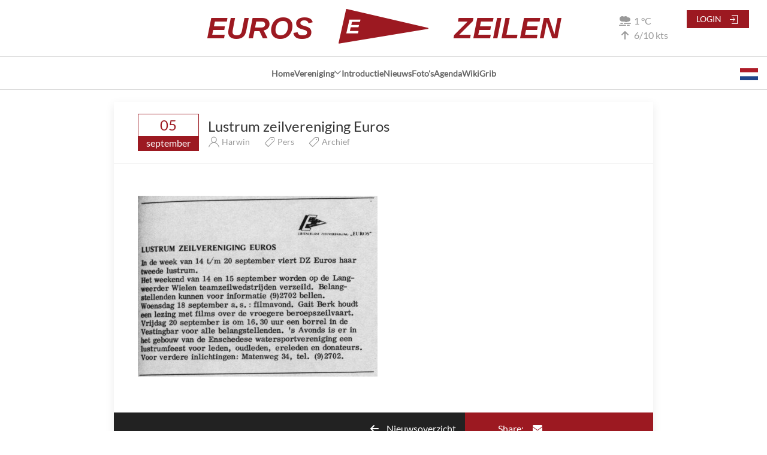

--- FILE ---
content_type: text/html; charset=utf-8
request_url: https://www.euroszeilen.utwente.nl/nieuws/638
body_size: 22565
content:


<!doctype html>
<head>
    <title>Euros Zeilen | Lustrum zeilvereniging Euros</title>

    <link rel="stylesheet" href="/static/euros-uikit/style.css">

    <!-- Euros UIKit, dark mode compatibility only for members (for now) -->
    
        <link rel="stylesheet" href="/static/euros-uikit/euros-uikit.css">
    
    <link rel="stylesheet" href="/static/euros-uikit/style.css">

    <!-- Fontawesome vendored webfonts -->
    <link rel="preload" href="/static/dist/fontawesome/webfonts/fa-solid-900.woff2" as="font" type="font/woff2" crossorigin>
    <link rel="preload" href="/static/dist/fontawesome/webfonts/fa-brands-400.woff2" as="font" type="font/woff2" crossorigin>

    <!-- webfonts not worth vendorizing -->
    <link rel="preload" href="/static/fonts/lato/Lato-Regular.ttf" as="font" type="font/ttf" crossorigin>
    <link rel="preload" href="/static/fonts/open-sans/OpenSans-Regular.ttf" as="font" type="font/ttf" crossorigin>

    <!-- Fontawesome vendored css -->
    <link rel="stylesheet" href="/static/dist/fontawesome/css/fontawesome.css">
    <link rel="stylesheet" href="/static/dist/fontawesome/css/solid.css">
    <link rel="stylesheet" href="/static/dist/fontawesome/css/regular.css">
    <link rel="stylesheet" href="/static/dist/fontawesome/css/brands.css">

    <!-- favicons -->
    <link rel="apple-touch-icon" sizes="180x180" href="/static/images/favicon/apple-touch-icon.png">
    <link rel="icon" type="image/png" sizes="32x32" href="/static/images/favicon/favicon-32x32.png">
    <link rel="icon" type="image/png" sizes="16x16" href="/static/images/favicon/favicon-16x16.png">
    <link rel="manifest" href="/static/images/favicon/site.webmanifest">

    <!-- uikit vendored js -->
    <script src="/static/dist/uikit/uikit.js"></script>
    <script src="/static/dist/uikit/uikit-icons.js"></script>

    


    

    <meta name="viewport" content="width=device-width, initial-scale=1.0">

    <style>
        
        
        
        
        
        
        
        
        
        
        
        
        
        
        
        
        
        
        
        
        
        
        
        
        .loading-animation {
            transition: background-color 0.1s linear;
            transition-delay: 0.3s;
            position: fixed;
            z-index: 10000;
            top: 0;
            left: 0;
            height: 1vh;
            background: #9c1921;
            display: flex;
            justify-content: center;
            align-items: center;
        }
        
        
        
        
        
        
        

    </style>
</head>
<body>
<div id="load-frame" class="loading-animation" style="width: 1%; display: none">

</div>
<div class="uk-section-default">
    


    <!-- Weather widget -->
    <div class="weather">
        
<div id="weather-widget" class="uk-padding-small">
</div>
<script src="/static/js/weather/wawa_map.js"></script>
<script src="/static/dist/suncalc.js"></script>
<script src="/static/js/weather/widget.js"></script>
    </div>
    <!-- Association logo -->
    <div class="uk-flex uk-flex-center">
        <div id="logo" class="logo uk-position-relative">
            <span class="uk-visible@s">EUROS</span>
            <a href="/" class="uk-padding-small">
                <img class="light-theme-visible" src="/static/images/euros-burgee-slim.svg" title="Site Logo" width="150px" height="75px">
                <img class="dark-theme-visible" src="/static/images/euros-burgee-slim-dark.svg" title="Site Logo" width="150px" height="75px">
            </a>
            <span class="uk-visible@s">ZEILEN</span>

        </div>
    </div>

    <div class="uk-flex uk-flex-between uk-flex-middle uk-hidden@m uk-section-primary uk-navbar-container uk-navbar-transparent">
        <a href="#" class="uk-padding-small" uk-toggle="target: #sidenav"><span class="uk-button uk-button-small uk-button-secondary"><span class="uk-margin-small-right" uk-icon="icon: menu;"></span>Menu</span></a>
        <a id="mobile_nav_toggle" href="#" class="uk-padding-small language-picker mobile">
            <img src="/static/images/dutch-flag.svg" title="English" height="20px">
        </a>
        
            <a href="/login/?next=/nieuws/638" class="uk-padding-small uk-link-reset"><span class="uk-button uk-button-small uk-button-primary">Login<span class="uk-margin-small-left" uk-icon="icon: sign-in;"></span></span></a>
        
    </div>
    <div class="language-picker">
        <div class="language-picker-box" uk-dropdown="pos: bottom-center; toggle: #mobile_nav_toggle">
            <form action="/i18n/setlang/" method="post" >
                <input type="hidden" name="csrfmiddlewaretoken" value="M0SgFQwxBBpeGcBfVE0UPMtlvE3MZaS8sahecCBKlYygtkrLtrh7F754gNGC54XZ">

                <div class="uk-dropdown-grid uk-grid-small uk-child-width-1-1" uk-grid>
                    
                        <div>
                            <button class="uk-button uk-button-default uk-width-1-1" type="submit" name="language" value="nl">
                                <img src="/static/images/dutch-flag.svg" alt=""/> <div class="uk-align-right uk-margin-remove">Dutch</div>
                            </button>
                        </div>
                    
                        <div>
                            <button class="uk-button uk-button-small uk-button-default uk-width-1-1" type="submit" name="language" value="en">
                                <img src="/static/images/uk-flag.svg" alt=""/> <div class="uk-align-right uk-margin-remove">English</div>
                            </button>
                        </div>
                    
                </div>
            </form>
        </div>
    </div>

<nav class="uk-navbar-container uk-navbar-transparent uk-visible@m" uk-navbar="align: center; offset: -0">

    <div class="uk-navbar-center">
        <ul class="uk-navbar-nav" uk-nav="duration: 500; offset=50; position: bottom-center">
        


    
        
        
        
            <li>
                <a href="/">Home</a>
                

            </li>
        
            <li class="uk-parent">
                <a href="/vereniging">Vereniging<span uk-nav-parent-icon></span></a>
                
                    
                        <div class="uk-navbar-dropdown">
                            <ul class="uk-navbar-dropdown-nav" uk-nav>
                    
                        
            <li>
                <a href="/contact">Contact</a>
                

            </li>
        
            <li>
                <a href="/geschiedenis">Geschiedenis</a>
                

            </li>
        
            <li>
                <a href="/eos">Eos</a>
                

            </li>
        
            <li>
                <a href="/waardigheid">Waardigheid</a>
                

            </li>
        
            <li>
                <a href="/p/zusterverenigingen">Zusterverenigingen</a>
                

            </li>
        
            <li>
                <a href="/p/about">Over de website</a>
                

            </li>
        
            <li>
                <a href="/p/bestuur">Bestuur</a>
                

            </li>
        
            <li>
                <a href="/commissies/">Commissies</a>
                

            </li>
        
            <li>
                <a href="/vloot/">Vloot</a>
                

            </li>
        
            <li>
                <a href="/p/word-lid">Lid worden</a>
                

            </li>
        
            <li>
                <a href="/intro/">Introductie</a>
                

            </li>
        
            <li>
                <a href="/sponsors">Sponsors</a>
                

            </li>
        


                    
                            </ul>
                        </div>
                    
                

            </li>
        
            <li>
                <a href="/intro/">Introductie</a>
                

            </li>
        
            <li>
                <a href="/nieuws/">Nieuws</a>
                

            </li>
        
            <li>
                <a href="/photos/">Foto's</a>
                

            </li>
        
            <li>
                <a href="/sail/">Agenda</a>
                

            </li>
        
            <li>
                <a href="/wiki/">Wiki</a>
                

            </li>
        
            <li>
                <a href="/weer/grib/">Grib</a>
                

            </li>
        
    
    


        </ul>
    </div>
    <div class="uk-navbar-right language-picker">
        
            <a class="uk-padding-small"><img src="/static/images/dutch-flag.svg" title="Nederlands"></a>
        
        <div class="language-picker-box" uk-dropdown="pos: right-center;">
            <form action="/i18n/setlang/" method="post" >
                <input type="hidden" name="csrfmiddlewaretoken" value="M0SgFQwxBBpeGcBfVE0UPMtlvE3MZaS8sahecCBKlYygtkrLtrh7F754gNGC54XZ">

                <div class="uk-dropdown-grid uk-grid-small uk-child-width-1-1" uk-grid>
                    
                        <div>
                            <button class="uk-button uk-button-default uk-width-1-1" type="submit" name="language" value="nl">
                                <img src="/static/images/dutch-flag.svg" alt=""/> <div class="uk-align-right uk-margin-remove">Dutch</div>
                            </button>
                        </div>
                    
                        <div>
                            <button class="uk-button uk-button-small uk-button-default uk-width-1-1" type="submit" name="language" value="en">
                                <img src="/static/images/uk-flag.svg" alt=""/> <div class="uk-align-right uk-margin-remove">English</div>
                            </button>
                        </div>
                    
                </div>
            </form>
        </div>
        <!-- Language selector -->
        
            <a href="/login/?next=/nieuws/638" class="login-button uk-padding-small uk-link-reset"><span class="uk-button uk-button-small uk-button-primary">Login<span class="uk-margin-small-left" uk-icon="icon: sign-in;"></span></span></a>
        
    </div>







</nav>

    <div id="sidenav" uk-offcanvas="overlay: true; mode: push; esc-close: true" class="uk-offcanvas">
      <div class="uk-offcanvas-bar uk-flex uk-flex-column">
        <ul class="uk-nav-default" uk-nav>
            


    
        
        
        
            <li>
                <a href="/">Home</a>
                

            </li>
        
            <li class="uk-parent">
                <a href="/vereniging">Vereniging<span uk-nav-parent-icon></span></a>
                
                    
                        <ul class="uk-nav-default" uk-nav>
                    
                        
            <li>
                <a href="/contact">Contact</a>
                

            </li>
        
            <li>
                <a href="/geschiedenis">Geschiedenis</a>
                

            </li>
        
            <li>
                <a href="/eos">Eos</a>
                

            </li>
        
            <li>
                <a href="/waardigheid">Waardigheid</a>
                

            </li>
        
            <li>
                <a href="/p/zusterverenigingen">Zusterverenigingen</a>
                

            </li>
        
            <li>
                <a href="/p/about">Over de website</a>
                

            </li>
        
            <li>
                <a href="/p/bestuur">Bestuur</a>
                

            </li>
        
            <li>
                <a href="/commissies/">Commissies</a>
                

            </li>
        
            <li>
                <a href="/vloot/">Vloot</a>
                

            </li>
        
            <li>
                <a href="/p/word-lid">Lid worden</a>
                

            </li>
        
            <li>
                <a href="/intro/">Introductie</a>
                

            </li>
        
            <li>
                <a href="/sponsors">Sponsors</a>
                

            </li>
        


                    
                        </ul>
                    
                

            </li>
        
            <li>
                <a href="/intro/">Introductie</a>
                

            </li>
        
            <li>
                <a href="/nieuws/">Nieuws</a>
                

            </li>
        
            <li>
                <a href="/photos/">Foto's</a>
                

            </li>
        
            <li>
                <a href="/sail/">Agenda</a>
                

            </li>
        
            <li>
                <a href="/wiki/">Wiki</a>
                

            </li>
        
            <li>
                <a href="/weer/grib/">Grib</a>
                

            </li>
        
    
    


        </ul>
      </div>
    </div>

    
        <section class="content">
            <header>
                <div>
                    
                </div>
            </header>
            
    
    <section class="uk-container uk-flex uk-flex-center uk-margin-top">
        <div class="uk-width-3-4@l">
            <div class="uk-card uk-card-default">
                
                    
                    <div class="uk-card-header">
                        <div class="uk-grid-small uk-flex-middle" uk-grid>
                            <div class="uk-width-auto">
                                
<div class="date uk-flex-middle uk-grid-collapse uk-text-center" uk-grid>
    <span class="date-number uk-width-1-1 uk-text-large">
    05


</span>
    <span class="date-month uk-width-1-1">
    september
</span>
</div>
                            </div>
                            <div class="uk-width-expand">
                                <h2 class="uk-card-title uk-margin-remove-bottom">Lustrum zeilvereniging Euros</h2>
                                <p class="uk-text-meta uk-margin-remove-top">
                                    <span>
                                        <i uk-icon="user"></i>

                                        
                                            
                                                Harwin
                                            
                                        

                                    </span>

                                    
                                        <span class="uk-margin-left"><i uk-icon="tag"></i> Pers</span>
                                    
                                        <span class="uk-margin-left"><i uk-icon="tag"></i> Archief</span>
                                    

                                </p>
                            </div>
                        </div>
                    </div>
                
                <div class="uk-card-body uk-padding-remove-top uk-margin-small-top">
                    

                    <p>&nbsp;</p>
<p><img src="/media/files/1974-09-05_UTnieuws_aankondiging_2e_lustrum.jpg" alt="" width="400" height="302" /></p>
                </div>
                <div class="uk-margin-top" uk-grid uk-height-match="target: > div > div">
                    <div class="uk-width-2-3@m">
                        <div class="uk-section-secondary">
                            
                                <span class="uk-flex uk-flex-right">
                                     <a class="uk-padding-small" href="/nieuws/"><i class="fas fa-arrow-left uk-margin-small-right"></i> Nieuwsoverzicht</a>
                                </span>
                            
                        </div>
                    </div>
                    <div class="uk-section-primary uk-width-1-3@m">
                        <div class="uk-flex">
                            <span class="uk-padding-small uk-padding-remove-right" style="color: #fff">
                                Share:
                            </span>
                            <span class="uk-padding-small uk-padding-remove-right">
                                <a href="mailto:your-friend@where-the-wind-blows.nl?subject=Euros Zeilen - Lustrum zeilvereniging Euros&body=Ik vond dit: www.euroszeilen.utwente.nl/nieuws/638" uk-tooltip="email">
                                    <i class="fas fa-envelope"></i>
                                </a>
                            </span>
                        </div>
                    </div>
                </div>

                
            </div>
        </div>
    </section>

        </section>
    
    
<footer>
    <div class="uk-section-default uk-margin-top uk-margin-bottom uk-container">
        <div class="uk-grid uk-flex-center">
            <div class="uk-width-1-1 uk-width-1-3@m">
                <div class="footer-logos uk-padding uk-padding-remove-horizontal uk-flex-center uk-grid-collapse" uk-grid>
                    <a class="uk-padding uk-padding-remove-vertical uk-padding-remove-left" href="https://www.utwente.nl" target="_blank" rel="noopener">
                        <img class="light-theme-visible" src="/static/images/UT%20Logo.svg" alt="UT logo"/>
                        <img class="dark-theme-visible" src="/static/images/UT%20Logo%20dark.svg" alt="UT logo"/>
                    </a>
                    <a class="uk-padding uk-padding-remove-vertical uk-padding-remove-right" href="" onclick="easter.egg(); return false;">
                        <img class="light-theme-visible" src="/static/images/DZ%20Euros%20Logo.svg" alt="Association logo"/>
                        <img class="dark-theme-visible" src="/static/images/DZ%20Euros%20Logo%20dark.svg" alt="Association logo"/>
                    </a>
                </div>
                <div class="uk-padding uk-padding-remove-horizontal uk-flex-center uk-grid-collapse" uk-grid>
                    <a class="uk-text-primary" href="https://www.facebook.com/D.Z.Euros/" uk-tooltip="title: D. Z. Euros Facebookpagina" uk-icon="icon: facebook; ratio: 3"></a>
                    <a class="uk-text-primary uk-margin-left" href="https://www.instagram.com/d.z.euros/" uk-tooltip="title: D. Z. Euros Instagramprofiel" uk-icon="icon: instagram; ratio: 3"></a>
                </div>
                <div class="uk-text-center">
                    <b>Drienerlose Zeilvereniging Euros</b> <br>
                    Auke Vleerstraat 99 <br>
                    7547 AN Enschede
                </div>
            </div>
            <div class="uk-width-1-1 uk-width-2-3@m">
                <div class="uk-flex uk-child-width-1-2">
                    <div class="uk-padding uk-flex uk-flex-center">
                        <div>
                            <h3>Vereniging</h3>
                            <ul class="uk-list uk-list-hyphen">
                                <li><a href="/contact">Contact</a></li>
                                <li><a href="/p/by-laws">Statuten</a></li>
                                <li><a href="/p/house-rules">Huisregels</a></li>
                                <li><a href="/p/privacy-policy">Privacybeleid</a></li>
                                <li><a href="/p/word-lid">Word lid</a></li>
                            </ul>
                        </div>
                    </div>
                    <div class="uk-padding uk-flex uk-flex-center">
                        <div>
                            <h3>Website</h3>
                            <ul class="uk-list uk-list-hyphen">
                                <li><a href="/schiet_maar_een_ticket_in">Feedbackformulier</a></li>
                                <li><a href="/p/responsible-disclosure">Responsible disclosure</a></li>
                                <li><a href="/p/cookie-policy">Cookiebeleid</a></li>
                                <li><a href="/p/over-weerdata">Over Weerdata</a></li>
                            </ul>
                        </div>
                        </div>
                    </div>
                </div>
            </div>

        </div>
    </div>


    <div id="postfooter" class="uk-section-primary uk-text-center uk-hidden">
        <div class="uk-padding-small">
            Build: codeberg.org/dzeuros/website:1.3.13
<br>
            Tijdzone: CET <span title="Tijdzone relatief aan UTC">(+0100)</span> <br>
            Taal: nl
        </div>
    </div>

    <div class="uk-section-gray uk-padding uk-padding-remove-vertical">
        <div class="uk-flex uk-flex-between uk-flex-wrap uk-padding-small uk-padding-remove-horizontal">
            <a href="/theme/?next=/nieuws/638">Websitethema wijzigen</a>
            <div>D. Z. Euros Copyright © 2026</div>
        </div>
    </div>

</footer>
<script>
    var easter = {
        counter: 0,
        egg: function() {
            this.counter++;
            if (this.counter > 6) {
                document.getElementById('postfooter').classList.remove('uk-hidden')
            }
            return false;
        }
    }
</script>



</div>

<script>
    

    var load_progress = 1;

    function increment_load_bar() {
        if (load_progress < 50) {
            load_progress = load_progress + 5;
        } else if (load_progress < 100) {
            load_progress++;
        }
        document.getElementById("load-frame").style.width = `${load_progress}%`;
    }

    window.onbeforeunload = function() {
        console.log("beforeunload");
        load_progress = 1;
        setInterval(increment_load_bar, 50)
        document.querySelectorAll(".loading-animation")[0].style["display"] = "flex"
    }

    document.onvisibilitychange = () => {

        console.log("visibilityState: " + document.visibilityState);
      if (document.visibilityState === "hidden") {
        load_progress = 1;
      }
    };


    // Load frame
    if (document.readyState !== 'loading') {
        setTimeout(function () {
            document.querySelectorAll(".loading-animation")[0].style["display"] = "none"
        }, 50)
    } else window.addEventListener('DOMContentLoaded', function () {
        setTimeout(function () {
            document.querySelectorAll(".loading-animation")[0].style["display"] = "none"
        }, 50)
    })
    window.addEventListener("pageshow", (event) => {
      console.log("pageshow\n");
        setTimeout(function () {
            document.querySelectorAll(".loading-animation")[0].style["display"] = "none"
        }, 50)
    });


</script>










</body>

--- FILE ---
content_type: image/svg+xml
request_url: https://www.euroszeilen.utwente.nl/static/images/DZ%20Euros%20Logo.svg
body_size: 1557
content:
<?xml version="1.0" encoding="utf-8"?>
<!-- Generator: Adobe Illustrator 16.0.0, SVG Export Plug-In . SVG Version: 6.00 Build 0)  -->
<!DOCTYPE svg PUBLIC "-//W3C//DTD SVG 1.1//EN" "http://www.w3.org/Graphics/SVG/1.1/DTD/svg11.dtd">
<svg version="1.1" id="Layer_1" xmlns="http://www.w3.org/2000/svg" xmlns:xlink="http://www.w3.org/1999/xlink" x="0px" y="0px"
	 width="257.8px" height="142.3px" viewBox="23.9 22.3 257.8 142.3" style="enable-background:new 23.9 22.3 257.8 142.3;"
	 xml:space="preserve">
<style type="text/css">
<![CDATA[
	.st0{fill:#9C1921;stroke:#9C1921;stroke-width:3;stroke-linecap:round;stroke-linejoin:round;}
	.st1{enable-background:new    ;}
	.st2{fill:#FFFFFF;}
	.st3{fill:none;}
	.st4{fill:#9C1921;}
]]>
</style>
<g class="st1">
	<path class="st4" d="M25.3,162.8l6.7-30h8.6c2.4,0,3.9,0,4.6,0.1c1.3,0.1,2.5,0.4,3.5,0.8c1,0.4,2,0.9,2.8,1.6
		c0.8,0.7,1.6,1.5,2.2,2.5s1.1,2.1,1.4,3.3c0.3,1.3,0.5,2.6,0.5,4.1c0,3.2-0.7,6.1-2,8.6c-1.3,2.5-3,4.5-5,6c-1.5,1.1-3.5,2-5.9,2.5
		c-1.4,0.3-3.5,0.4-6.3,0.4H25.3z M32.9,158h3.3c2.4,0,4.2-0.1,5.2-0.4c1.1-0.3,2.1-0.8,3-1.6c1.3-1.1,2.4-2.6,3.3-4.4
		c0.9-1.8,1.3-4,1.3-6.5c0-2.1-0.4-3.7-1.1-4.8s-1.6-1.8-2.7-2.1c-0.8-0.2-2.1-0.4-4-0.4h-3.8L32.9,158z"/>
	<path class="st4" d="M58.8,157.2H65l-1.3,5.7h-6.2L58.8,157.2z"/>
	<path class="st4" d="M69.1,162.8l1-4.7l18.4-20.2H73.6l1.1-5h23l-1,4.7l-18.6,20.4c2,0,3.1-0.1,3.4-0.1c1.4,0,3.3,0,5.8,0h7.5
		l-1.1,5H69.1z"/>
	<path class="st4" d="M98.4,157.2h6.2l-1.3,5.7h-6.2L98.4,157.2z"/>
	<path class="st4" d="M121.8,162.8l6.7-30h23.7l-1.1,5H134l-1.5,6.8H149l-1.1,5h-16.5l-2,8.1h18.6l-1.1,5H121.8z"/>
	<path class="st4" d="M158.3,132.9h6.6l-3.6,16.3l-0.9,4c-0.1,0.3-0.1,0.7-0.1,1c0,1.2,0.5,2.2,1.4,2.9s2.3,1.2,4,1.2
		c1.6,0,2.9-0.3,3.9-0.8s1.8-1.4,2.4-2.5c0.6-1.1,1.1-3,1.7-5.6l3.7-16.4h6.6l-3.6,16.4c-0.8,3.4-1.7,6.1-2.7,7.9s-2.5,3.3-4.6,4.5
		c-2,1.1-4.6,1.7-7.7,1.7c-3.7,0-6.6-0.9-8.5-2.6c-2-1.7-3-3.9-3-6.6c0-0.6,0.1-1.2,0.2-1.8c0.1-0.4,0.3-1.7,0.8-3.7L158.3,132.9z"
		/>
	<path class="st4" d="M190.5,162.8h-6.6l6.7-30h14.2c2.4,0,4.3,0.2,5.7,0.7c1.4,0.5,2.5,1.3,3.3,2.6s1.3,2.8,1.3,4.6
		c0,2.5-0.8,4.6-2.4,6.3c-1.6,1.7-4.1,2.7-7.4,3.1c0.8,0.7,1.6,1.6,2.4,2.8c1.5,2.3,3.1,5.7,4.9,9.9h-7.1c-0.6-1.7-1.7-4.3-3.3-7.9
		c-0.9-1.9-1.9-3.2-2.9-3.9c-0.6-0.4-1.7-0.6-3.3-0.6h-2.7L190.5,162.8z M194.3,145.9h3.5c3.5,0,5.9-0.2,7-0.6
		c1.2-0.4,2.1-1,2.7-1.9c0.7-0.8,1-1.7,1-2.7c0-1.1-0.5-1.9-1.4-2.5c-0.6-0.3-1.8-0.5-3.8-0.5h-7.2L194.3,145.9z"/>
	<path class="st4" d="M218.1,151.1c0-1.8,0.3-3.6,0.8-5.6c0.7-2.6,1.9-4.9,3.4-6.8c1.5-1.9,3.4-3.5,5.7-4.6s4.9-1.7,7.9-1.7
		c3.9,0,7.1,1.2,9.6,3.5c2.4,2.3,3.6,5.4,3.6,9.2c0,3.2-0.8,6.2-2.4,9.2s-3.7,5.2-6.4,6.8c-2.7,1.6-5.8,2.4-9.2,2.4
		c-3,0-5.5-0.6-7.5-1.9s-3.4-2.8-4.3-4.7C218.5,154.9,218.1,153,218.1,151.1z M224.6,151c0,2.1,0.7,3.8,2,5.2
		c1.3,1.4,3.1,2.1,5.3,2.1c1.8,0,3.5-0.5,5.1-1.6c1.6-1.1,3-2.8,4.1-5s1.6-4.4,1.6-6.5c0-2.4-0.7-4.2-2-5.5s-3.1-2-5.2-2
		c-3.2,0-5.8,1.4-7.8,4.2C225.6,144.5,224.6,147.6,224.6,151z"/>
	<path class="st4" d="M251.7,153.1l6.3-0.3c0.1,1.9,0.4,3.1,1,3.8c1,1.1,2.7,1.6,5.3,1.6c2.1,0,3.7-0.4,4.7-1.1
		c1-0.7,1.4-1.6,1.4-2.6c0-0.9-0.4-1.6-1.2-2.2c-0.6-0.5-2.1-1.2-4.5-2.2c-2.5-1-4.3-1.8-5.4-2.5c-1.1-0.7-2-1.5-2.7-2.6
		c-0.7-1.1-1-2.3-1-3.8c0-2.5,1-4.6,2.9-6.3s4.8-2.5,8.5-2.5c3.7,0,6.6,0.8,8.7,2.5c2.1,1.6,3.2,3.8,3.4,6.6l-6.3,0.3
		c-0.2-1.4-0.7-2.5-1.7-3.3c-0.9-0.8-2.3-1.1-4.2-1.1c-1.8,0-3.1,0.3-3.9,0.9c-0.8,0.6-1.2,1.4-1.2,2.3c0,0.9,0.4,1.6,1.1,2.1
		c0.7,0.6,2.3,1.4,4.7,2.3c3.7,1.5,6,2.7,7,3.6c1.5,1.4,2.2,3.1,2.2,5.3c0,2.6-1.1,4.9-3.3,6.8c-2.2,1.9-5.3,2.8-9.3,2.8
		c-2.7,0-5.1-0.4-7.1-1.3s-3.4-2.1-4.3-3.6C252,156.9,251.7,155.1,251.7,153.1z"/>
</g>
<polygon class="st0" points="56.5,25.8 36,118 278.8,77.7 "/>
<g class="st1">
	<path class="st2" d="M55.7,91.2l8.5-37.6h30.2L93,59.9H71.2l-1.9,8.5h21.1L89,74.7H67.8L65.3,85H89l-1.4,6.3L55.7,91.2L55.7,91.2z"
		/>
</g>
<path class="st3" d="M15,198.5"/>
<path class="st3" d="M39,83.5"/>
</svg>


--- FILE ---
content_type: text/javascript; charset=utf-8
request_url: https://www.euroszeilen.utwente.nl/static/js/weather/wawa_map.js
body_size: 623
content:
const WAWA_MAP = {
    0: {
        "day": {
            "description": "Sunny",
            "icon": "fa-sun",
        },
        "night": {
            "description": "Clear",
            "icon": "fa-moon",
        }
    },
    1: {
        "day": {
            "description": "Mainly Sunny",
            "icon": "fa-cloud-sun",
        },
        "night": {
            "description": "Mainly Clear",
            "icon": "fa-cloud-moon",
        }
    },
    2: {
        "day": {
            "description": "Partly Cloudy",
            "icon": "fa-cloud-sun",
        },
        "night": {
            "description": "Partly Cloudy",
            "icon": "fa-cloud-moon",
        }
    },
    3: {
        "day": {
            "description": "Cloudy",
            "icon": "fa-cloud-sun",
        },
        "night": {
            "description": "Cloudy",
            "icon": "fa-cloud-moon",
        }
    },
    10: {
        "day": {
            "description": "Mist",
            "icon": "fa-smog",
        },
        "night": {
            "description": "Mist",
            "icon": "fa-smog",
        }
    },
    45: {
        "day": {
            "description": "Foggy",
            "icon": "fa-smog",
        },
        "night": {
            "description": "Foggy",
            "icon": "fa-smog",
        }
    },
    48: {
        "day": {
            "description": "Rime Fog",
            "icon": "fa-smog",
        },
        "night": {
            "description": "Rime Fog",
            "icon": "fa-smog",
        }
    },
    "50-59": {
        "day": {
            "description": "Light Drizzle",
            "icon": "fa-cloud-sun-rain",
        },
        "night": {
            "description": "Light Drizzle",
            "icon": "fa-cloud-moon-rain",
        }
    },
    "60-61": {
        "day": {
            "description": "Light Rain",
            "icon": "fa-cloud-sun-rain",
        },
        "night": {
            "description": "Light Rain",
            "icon": "fa-cloud-moon-rain",
        }
    },
    "62-63": {
        "day": {
            "description": "Rain",
            "icon": "fa-cloud-showers-heavy",
        },
        "night": {
            "description": "Rain",
            "icon": "fa-cloud-showers-heavy",
        }
    },
    "64-65": {
        "day": {
            "description": "Heavy Rain",
            "icon": "fa-cloud-showers-heavy",
        },
        "night": {
            "description": "Heavy Rain",
            "icon": "fa-cloud-showers-heavy",
        }
    },
    "66-69": {
        "day": {
            "description": "Light Freezing Rain",
            "icon": "fa-cloud-meatball",
        },
        "night": {
            "description": "Light Freezing Rain",
            "icon": "fa-cloud-meatball",
        }
    },
    "70-71": {
        "day": {
            "description": "Light Snow",
            "icon": "fa-snowflake",
        },
        "night": {
            "description": "Light Snow",
            "icon": "fa-snowflake",
        }
    },
    "72-73": {
        "day": {
            "description": "Snow",
            "icon": "fa-snowflake",
        },
        "night": {
            "description": "Snow",
            "icon": "fa-snowflake",
        }
    },
    "74-75": {
        "day": {
            "description": "Heavy Snow",
            "icon": "fa-snowflake",
        },
        "night": {
            "description": "Heavy Snow",
            "icon": "fa-snowflake",
        }
    },
    76: {
        "day": {
            "description": "Diamond Dust",
            "icon": "fa-snowflake",
        },
        "night": {
            "description": "Diamond Dust",
            "icon": "fa-snowflake",
        }
    },
    77: {
        "day": {
            "description": "Snow Grains",
            "icon": "fa-snowflake",
        },
        "night": {
            "description": "Snow Grains",
            "icon": "fa-snowflake",
        }
    },
    80: {
        "day": {
            "description": "Light Showers",
            "icon": "fa-cloud-showers-heavy",
        },
        "night": {
            "description": "Light Showers",
            "icon": "fa-cloud-showers-heavy",
        }
    },
    81: {
        "day": {
            "description": "Showers",
            "icon": "fa-cloud-showers-heavy",
        },
        "night": {
            "description": "Showers",
            "icon": "fa-cloud-showers-heavy",
        }
    },
    82: {
        "day": {
            "description": "Heavy Showers",
            "icon": "fa-cloud-showers-heavy",
        },
        "night": {
            "description": "Heavy Showers",
            "icon": "fa-cloud-showers-heavy",
        }
    },
    85: {
        "day": {
            "description": "Light Snow Showers",
            "icon": "fa-snowflake",
        },
        "night": {
            "description": "Light Snow Showers",
            "icon": "fa-snowflake",
        }
    },
    86: {
        "day": {
            "description": "Snow Showers",
            "icon": "fa-snowflake",
        },
        "night": {
            "description": "Snow Showers",
            "icon": "fa-snowflake",
        }
    },
    "90-99": {
        "day": {
            "description": "Thunderstorm",
            "icon": "fa-cloud-bolt",
        },
        "night": {
            "description": "Thunderstorm",
            "icon": "fa-cloud-bolt",
        }
    },
}

function get_wawa_or_q(ww) {
    for (let [k, v] of Object.entries(WAWA_MAP)) {
        if (k.indexOf('-') === -1) {
            i = parseInt(k, 10)
            if (i === ww) {
                return get_day_or_night(v);
            };
        } else {
            const range_nums = k.split('-')

            if (ww >= parseInt(range_nums[0]) && ww <= parseInt(range_nums[1])) {
                return get_day_or_night(v);
            } else if (parseInt(range_nums[1]) > ww)
                break;
        }
    }

    // if (ww in WAWA_MAP) return WAWA_MAP[ww];
    return {
        "day": {
            "description": "Unknown Wawa code: " + ww,
            "icon": "fa-question",
        },
        "night": {
            "description": "Unknown Wawa code: " + ww,
            "icon": "fa-question",
        }
    };
}

function get_day_or_night(obj) {
    const now = new Date()
    const times = SunCalc.getTimes(now, 52.2307579, 6.8408599);

    if (times['sunrise'] <now && times['sunset'] > now) {
        return obj['day']
    } else {
        return obj['night']
    }
}

--- FILE ---
content_type: image/svg+xml
request_url: https://www.euroszeilen.utwente.nl/static/images/euros-burgee-slim-dark.svg
body_size: 418
content:
<?xml version="1.0" encoding="UTF-8" standalone="no"?>
<svg
   version="1.1"
   viewBox="4 0 245.79935 105.19994"
   id="svg6"
   sodipodi:docname="euros-burgee-slim.svg"
   width="245.79935"
   height="105.19994"
   inkscape:version="1.1.2 (0a00cf5339, 2022-02-04)"
   xmlns:inkscape="http://www.inkscape.org/namespaces/inkscape"
   xmlns:sodipodi="http://sodipodi.sourceforge.net/DTD/sodipodi-0.dtd"
   xmlns="http://www.w3.org/2000/svg"
   xmlns:svg="http://www.w3.org/2000/svg">
  <defs
     id="defs10" />
  <sodipodi:namedview
     id="namedview8"
     pagecolor="#ffffff"
     bordercolor="#666666"
     borderopacity="1.0"
     inkscape:pageshadow="2"
     inkscape:pageopacity="0.0"
     inkscape:pagecheckerboard="0"
     showgrid="false"
     fit-margin-bottom="10"
     fit-margin-top="0"
     fit-margin-left="0"
     fit-margin-right="0"
     inkscape:zoom="4.3597264"
     inkscape:cx="123.05818"
     inkscape:cy="60.668945"
     inkscape:window-width="1866"
     inkscape:window-height="1016"
     inkscape:window-x="0"
     inkscape:window-y="0"
     inkscape:window-maximized="1"
     inkscape:current-layer="svg6" />
  <polygon
     style="fill:#971e25;stroke:#9c1921;stroke-width:3;stroke-linecap:round;stroke-linejoin:round"
     points="278.8,77.7 56.5,25.8 36,118 "
     id="polygon2"
     transform="translate(-30.500045,-24.300031)" />
  <path
     style="fill:#ffffff"
     d="m 25.199955,66.899969 8.5,-37.6 h 30.2 l -1.4,6.3 h -21.8 l -1.9,8.5 h 21.1 l -1.4,6.3 h -21.2 l -2.5,10.3 h 23.7 l -1.4,6.3 h -31.9 z"
     id="path4" />
</svg>


--- FILE ---
content_type: text/javascript; charset=utf-8
request_url: https://www.euroszeilen.utwente.nl/static/js/weather/widget.js
body_size: 920
content:


async function initWidget(knmi_id, widget_id) {
    const response = await fetch('/api/weather/' + knmi_id);
    const widget = await response.json();

    var isMobile = window.screen.width < 659

    widget_temperature = document.createElement('div');

    widget_temperature.setAttribute('class', 'uk-text-muted uk-flex uk-flex-middle');

    weather_time = Date.parse(widget['coverages'][0]['domain']['axes']['t']['values'][0]);

    delta_time = Math.floor((Date.now() - weather_time) / 1000 / 60);

    if (!isMobile) UIkit.tooltip(widget_temperature, {'title': `@ ${widget['location']['name']}. (${delta_time}m ago) <br> Data © KNMI`});

    icons_span = document.createElement('span');
    icons_span.setAttribute('class', 'icons')

    wawa_icon = document.createElement('i');
    wawa_icon.setAttribute('class',  'fa ' + get_wawa_or_q(widget['coverages'][0]['ranges']['ww']['values'][0])['icon'] + ' uk-margin-small-right');
    wawa_icon.setAttribute('title',  get_wawa_or_q(widget['coverages'][0]['ranges']['ww']['values'][0])['description']);

    wawa_icon.setAttribute('style', 'margin-bottom: 8px')
    if (!isMobile) UIkit.tooltip(wawa_icon, {
        'title': get_wawa_or_q(widget['coverages'][0]['ranges']['ww']['values'][0])['description'],
        'pos': 'left'
    })

    icons_span.appendChild(wawa_icon);

    temp_span = document.createElement('div');
    temp_span.innerText = parseInt(widget['coverages'][0]['ranges']['ta']['values'][0]) + " " +
        widget['parameters']['ta']['unit']['symbol']['value'] + "\n" +
        Math.round(m_s_to_kts(parseInt(widget['coverages'][0]['ranges']['ff']['values'][0]))) + "/"+
        Math.round(m_s_to_kts(parseInt(widget['coverages'][0]['ranges']['gff']['values'][0]))) + " kts";


    wind_dir_i = document.createElement('i');
    wind_dir_i.setAttribute('class', 'wind fa fa-arrow-up uk-margin-small-right');
    wind_dir_i.setAttribute('style', `rotate: ${widget['coverages'][0]['ranges']['dd']['values'][0] + 180}deg`);
    if (!isMobile) {
        wind_dir_i.setAttribute('uk-tooltip', 'pos: left; title: ' + text_wind_direction(widget['coverages'][0]['ranges']['dd']['values'][0]))
    } else {
        wind_dir_i.setAttribute('title', text_wind_direction(widget['coverages'][0]['ranges']['dd']['values'][0]));
    }

    icons_span.appendChild(wind_dir_i);

    widget_temperature.appendChild(icons_span);

    widget_temperature.appendChild(temp_span);

    document.getElementById(widget_id).innerHTML = '';

    document.getElementById(widget_id).appendChild(widget_temperature);
}

function m_s_to_kts(m_s_value) {
    return m_s_value * 1.943844
}

// helper functions

function text_wind_direction(d) {
    let directions = [
        'N',
        'NNE',
        'NE',
        'ENE',
        'E',
        'ESE',
        'SE',
        'SSE',
        'S',
        'SSW',
        'SW',
        'WSW',
        'W',
        'WNW',
        'NW',
        'NNW'
    ];

    d += 11.25;

    if (d < 0)
        d = 360 - Math.abs(d) % 360;
    else
        d = d % 360;

    let w = parseInt(d / 22.5);
    return `${directions[w]}`;
}

function initHomeWidget() {
    initWidget('0-20000-0-06290', 'weather-widget');
}

var widget_updater = setInterval(initHomeWidget, 1000*60*5)

initHomeWidget()

function translate_weather_on_mobile() {
    logo = document.getElementById('logo');
    weather_widget = document.getElementsByClassName('weather')[0];

    if (logo.classList.contains('weather-move')) {
        logo.classList.remove('weather-move');
        weather_widget.classList.remove('weather-move');
    } else {
        logo.classList.add('weather-move');
        weather_widget.classList.add('weather-move');
    }
}

document.getElementById('weather-widget').addEventListener('click', translate_weather_on_mobile);


--- FILE ---
content_type: text/javascript; charset=utf-8
request_url: https://www.euroszeilen.utwente.nl/static/dist/suncalc.js
body_size: 3065
content:
/*
 (c) 2011-2015, Vladimir Agafonkin
 SunCalc is a JavaScript library for calculating sun/moon position and light phases.
 https://github.com/mourner/suncalc
*/

(function () { 'use strict';

// shortcuts for easier to read formulas

var PI   = Math.PI,
    sin  = Math.sin,
    cos  = Math.cos,
    tan  = Math.tan,
    asin = Math.asin,
    atan = Math.atan2,
    acos = Math.acos,
    rad  = PI / 180;

// sun calculations are based on http://aa.quae.nl/en/reken/zonpositie.html formulas


// date/time constants and conversions

var dayMs = 1000 * 60 * 60 * 24,
    J1970 = 2440588,
    J2000 = 2451545;

function toJulian(date) { return date.valueOf() / dayMs - 0.5 + J1970; }
function fromJulian(j)  { return new Date((j + 0.5 - J1970) * dayMs); }
function toDays(date)   { return toJulian(date) - J2000; }


// general calculations for position

var e = rad * 23.4397; // obliquity of the Earth

function rightAscension(l, b) { return atan(sin(l) * cos(e) - tan(b) * sin(e), cos(l)); }
function declination(l, b)    { return asin(sin(b) * cos(e) + cos(b) * sin(e) * sin(l)); }

function azimuth(H, phi, dec)  { return atan(sin(H), cos(H) * sin(phi) - tan(dec) * cos(phi)); }
function altitude(H, phi, dec) { return asin(sin(phi) * sin(dec) + cos(phi) * cos(dec) * cos(H)); }

function siderealTime(d, lw) { return rad * (280.16 + 360.9856235 * d) - lw; }

function astroRefraction(h) {
    if (h < 0) // the following formula works for positive altitudes only.
        h = 0; // if h = -0.08901179 a div/0 would occur.

    // formula 16.4 of "Astronomical Algorithms" 2nd edition by Jean Meeus (Willmann-Bell, Richmond) 1998.
    // 1.02 / tan(h + 10.26 / (h + 5.10)) h in degrees, result in arc minutes -> converted to rad:
    return 0.0002967 / Math.tan(h + 0.00312536 / (h + 0.08901179));
}

// general sun calculations

function solarMeanAnomaly(d) { return rad * (357.5291 + 0.98560028 * d); }

function eclipticLongitude(M) {

    var C = rad * (1.9148 * sin(M) + 0.02 * sin(2 * M) + 0.0003 * sin(3 * M)), // equation of center
        P = rad * 102.9372; // perihelion of the Earth

    return M + C + P + PI;
}

function sunCoords(d) {

    var M = solarMeanAnomaly(d),
        L = eclipticLongitude(M);

    return {
        dec: declination(L, 0),
        ra: rightAscension(L, 0)
    };
}


var SunCalc = {};


// calculates sun position for a given date and latitude/longitude

SunCalc.getPosition = function (date, lat, lng) {

    var lw  = rad * -lng,
        phi = rad * lat,
        d   = toDays(date),

        c  = sunCoords(d),
        H  = siderealTime(d, lw) - c.ra;

    return {
        azimuth: azimuth(H, phi, c.dec),
        altitude: altitude(H, phi, c.dec)
    };
};


// sun times configuration (angle, morning name, evening name)

var times = SunCalc.times = [
    [-0.833, 'sunrise',       'sunset'      ],
    [  -0.3, 'sunriseEnd',    'sunsetStart' ],
    [    -6, 'dawn',          'dusk'        ],
    [   -12, 'nauticalDawn',  'nauticalDusk'],
    [   -18, 'nightEnd',      'night'       ],
    [     6, 'goldenHourEnd', 'goldenHour'  ]
];

// adds a custom time to the times config

SunCalc.addTime = function (angle, riseName, setName) {
    times.push([angle, riseName, setName]);
};


// calculations for sun times

var J0 = 0.0009;

function julianCycle(d, lw) { return Math.round(d - J0 - lw / (2 * PI)); }

function approxTransit(Ht, lw, n) { return J0 + (Ht + lw) / (2 * PI) + n; }
function solarTransitJ(ds, M, L)  { return J2000 + ds + 0.0053 * sin(M) - 0.0069 * sin(2 * L); }

function hourAngle(h, phi, d) { return acos((sin(h) - sin(phi) * sin(d)) / (cos(phi) * cos(d))); }
function observerAngle(height) { return -2.076 * Math.sqrt(height) / 60; }

// returns set time for the given sun altitude
function getSetJ(h, lw, phi, dec, n, M, L) {

    var w = hourAngle(h, phi, dec),
        a = approxTransit(w, lw, n);
    return solarTransitJ(a, M, L);
}


// calculates sun times for a given date, latitude/longitude, and, optionally,
// the observer height (in meters) relative to the horizon

SunCalc.getTimes = function (date, lat, lng, height) {

    height = height || 0;

    var lw = rad * -lng,
        phi = rad * lat,

        dh = observerAngle(height),

        d = toDays(date),
        n = julianCycle(d, lw),
        ds = approxTransit(0, lw, n),

        M = solarMeanAnomaly(ds),
        L = eclipticLongitude(M),
        dec = declination(L, 0),

        Jnoon = solarTransitJ(ds, M, L),

        i, len, time, h0, Jset, Jrise;


    var result = {
        solarNoon: fromJulian(Jnoon),
        nadir: fromJulian(Jnoon - 0.5)
    };

    for (i = 0, len = times.length; i < len; i += 1) {
        time = times[i];
        h0 = (time[0] + dh) * rad;

        Jset = getSetJ(h0, lw, phi, dec, n, M, L);
        Jrise = Jnoon - (Jset - Jnoon);

        result[time[1]] = fromJulian(Jrise);
        result[time[2]] = fromJulian(Jset);
    }

    return result;
};


// moon calculations, based on http://aa.quae.nl/en/reken/hemelpositie.html formulas

function moonCoords(d) { // geocentric ecliptic coordinates of the moon

    var L = rad * (218.316 + 13.176396 * d), // ecliptic longitude
        M = rad * (134.963 + 13.064993 * d), // mean anomaly
        F = rad * (93.272 + 13.229350 * d),  // mean distance

        l  = L + rad * 6.289 * sin(M), // longitude
        b  = rad * 5.128 * sin(F),     // latitude
        dt = 385001 - 20905 * cos(M);  // distance to the moon in km

    return {
        ra: rightAscension(l, b),
        dec: declination(l, b),
        dist: dt
    };
}

SunCalc.getMoonPosition = function (date, lat, lng) {

    var lw  = rad * -lng,
        phi = rad * lat,
        d   = toDays(date),

        c = moonCoords(d),
        H = siderealTime(d, lw) - c.ra,
        h = altitude(H, phi, c.dec),
        // formula 14.1 of "Astronomical Algorithms" 2nd edition by Jean Meeus (Willmann-Bell, Richmond) 1998.
        pa = atan(sin(H), tan(phi) * cos(c.dec) - sin(c.dec) * cos(H));

    h = h + astroRefraction(h); // altitude correction for refraction

    return {
        azimuth: azimuth(H, phi, c.dec),
        altitude: h,
        distance: c.dist,
        parallacticAngle: pa
    };
};


// calculations for illumination parameters of the moon,
// based on http://idlastro.gsfc.nasa.gov/ftp/pro/astro/mphase.pro formulas and
// Chapter 48 of "Astronomical Algorithms" 2nd edition by Jean Meeus (Willmann-Bell, Richmond) 1998.

SunCalc.getMoonIllumination = function (date) {

    var d = toDays(date || new Date()),
        s = sunCoords(d),
        m = moonCoords(d),

        sdist = 149598000, // distance from Earth to Sun in km

        phi = acos(sin(s.dec) * sin(m.dec) + cos(s.dec) * cos(m.dec) * cos(s.ra - m.ra)),
        inc = atan(sdist * sin(phi), m.dist - sdist * cos(phi)),
        angle = atan(cos(s.dec) * sin(s.ra - m.ra), sin(s.dec) * cos(m.dec) -
                cos(s.dec) * sin(m.dec) * cos(s.ra - m.ra));

    return {
        fraction: (1 + cos(inc)) / 2,
        phase: 0.5 + 0.5 * inc * (angle < 0 ? -1 : 1) / Math.PI,
        angle: angle
    };
};


function hoursLater(date, h) {
    return new Date(date.valueOf() + h * dayMs / 24);
}

// calculations for moon rise/set times are based on http://www.stargazing.net/kepler/moonrise.html article

SunCalc.getMoonTimes = function (date, lat, lng, inUTC) {
    var t = new Date(date);
    if (inUTC) t.setUTCHours(0, 0, 0, 0);
    else t.setHours(0, 0, 0, 0);

    var hc = 0.133 * rad,
        h0 = SunCalc.getMoonPosition(t, lat, lng).altitude - hc,
        h1, h2, rise, set, a, b, xe, ye, d, roots, x1, x2, dx;

    // go in 2-hour chunks, each time seeing if a 3-point quadratic curve crosses zero (which means rise or set)
    for (var i = 1; i <= 24; i += 2) {
        h1 = SunCalc.getMoonPosition(hoursLater(t, i), lat, lng).altitude - hc;
        h2 = SunCalc.getMoonPosition(hoursLater(t, i + 1), lat, lng).altitude - hc;

        a = (h0 + h2) / 2 - h1;
        b = (h2 - h0) / 2;
        xe = -b / (2 * a);
        ye = (a * xe + b) * xe + h1;
        d = b * b - 4 * a * h1;
        roots = 0;

        if (d >= 0) {
            dx = Math.sqrt(d) / (Math.abs(a) * 2);
            x1 = xe - dx;
            x2 = xe + dx;
            if (Math.abs(x1) <= 1) roots++;
            if (Math.abs(x2) <= 1) roots++;
            if (x1 < -1) x1 = x2;
        }

        if (roots === 1) {
            if (h0 < 0) rise = i + x1;
            else set = i + x1;

        } else if (roots === 2) {
            rise = i + (ye < 0 ? x2 : x1);
            set = i + (ye < 0 ? x1 : x2);
        }

        if (rise && set) break;

        h0 = h2;
    }

    var result = {};

    if (rise) result.rise = hoursLater(t, rise);
    if (set) result.set = hoursLater(t, set);

    if (!rise && !set) result[ye > 0 ? 'alwaysUp' : 'alwaysDown'] = true;

    return result;
};


// export as Node module / AMD module / browser variable
if (typeof exports === 'object' && typeof module !== 'undefined') module.exports = SunCalc;
else if (typeof define === 'function' && define.amd) define(SunCalc);
else window.SunCalc = SunCalc;

}());
